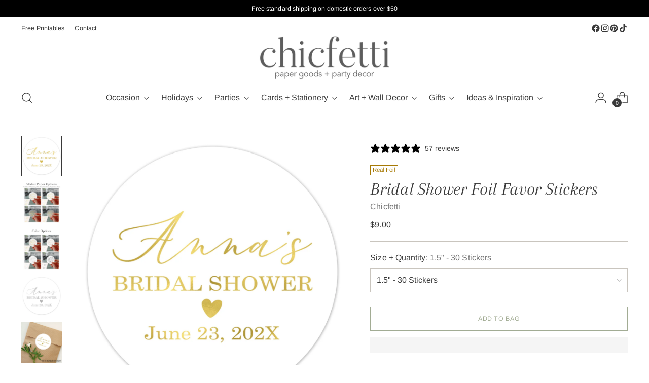

--- FILE ---
content_type: text/css
request_url: https://chicfetti.com/cdn/shop/t/16/assets/teeinblue-custom.css?v=23272739032544441051764712522
body_size: -494
content:
.teeinblue-enabled .shopify-payment-button {
  display: none !important;
}
@media only screen and (min-width: 960px) {
  .teeinblue-enabled .product__primary-left #tee-gallery ~ .left-side-blocks.for-desktop {
    display: block !important;
  }
}

@media only screen and (max-width: 959px) {
  #tee-gallery {
    height: auto !important;
  }
}

.quick-cart__item-image .quick-cart__item-link,
.quick-cart__item-image .image,
.quick-cart__item-image .tee-cart-thumbnail {
    height: 100%;
}


--- FILE ---
content_type: text/javascript; charset=utf-8
request_url: https://chicfetti.com/products/bridal-shower-foil-favor-stickers-365057641.js
body_size: 2138
content:
{"id":8893961732390,"title":"Bridal Shower Foil Favor Stickers","handle":"bridal-shower-foil-favor-stickers-365057641","description":"\u003cp style=\"box-sizing: inherit; border: 0px; font-size: 16px; font-style: normal; font-weight: 500; margin: 0px 0px 1em; outline: 0px; padding: 0px; vertical-align: baseline; caret-color: rgb(93, 93, 93); color: rgb(93, 93, 93); font-family: Montserrat, sans-serif; font-variant-caps: normal; letter-spacing: normal; orphans: auto; text-align: start; text-indent: 0px; text-transform: none; white-space: normal; widows: auto; word-spacing: 0px; -webkit-text-stroke-width: 0px; text-decoration: none;\"\u003e\u003cspan style=\"caret-color: rgb(93, 93, 93); color: rgb(93, 93, 93); font-family: Montserrat, sans-serif; font-size: 16px; font-style: normal; font-variant-caps: normal; font-weight: 500; letter-spacing: normal; orphans: auto; text-align: start; text-indent: 0px; text-transform: none; white-space: normal; widows: auto; word-spacing: 0px; -webkit-text-stroke-width: 0px; background-color: rgb(255, 255, 255); text-decoration: none; display: inline !important; float: none;\"\u003eLooking for an elegant and modern way to dress up your bridal shower favors? Look no further than these bridal shower foil favor stickers! Each sticker is foil printed and ready to peel and stick. You can customize the text to create a unique look that is perfect for your big day. Plus, the self-adhesive design makes them easy to apply. Just peel and stick on your favor boxes, bags, or containers. Guests will love the added touch of glamour.\u003c\/span\u003e\u003c\/p\u003e\n\u003cul style=\"box-sizing: border-box; border: 0px; font-size: 16px; font-style: normal; font-weight: 500; margin: 0px 0px 0px 3em; outline: 0px; padding: 0px; vertical-align: baseline; list-style: outside; caret-color: rgb(93, 93, 93); color: rgb(93, 93, 93); font-family: Montserrat, sans-serif; font-variant-caps: normal; letter-spacing: normal; orphans: auto; text-align: start; text-indent: 0px; text-transform: none; white-space: normal; widows: auto; word-spacing: 0px; -webkit-text-stroke-width: 0px; text-decoration: none;\"\u003e\n\u003cli style=\"box-sizing: border-box; font-family: var(--font-body); font-weight: var(--font-body-weight); font-style: var(--font-body-style); line-height: var(--line-height-body); letter-spacing: var(--font-body-base-letter-spacing); margin-top: 0px;\"\u003eSizes Available: Circle 1.5″ (30 stickers per sheet), Circle 2″ (20 stickers per sheet)\u003c\/li\u003e\n\u003cli style=\"box-sizing: border-box; font-family: var(--font-body); font-weight: var(--font-body-weight); font-style: var(--font-body-style); line-height: var(--line-height-body); letter-spacing: var(--font-body-base-letter-spacing); margin-top: var(--spacing-2);\"\u003eSelf-adhesive labels – just peel and stick\u003c\/li\u003e\n\u003cli style=\"box-sizing: border-box; font-family: var(--font-body); font-weight: var(--font-body-weight); font-style: var(--font-body-style); line-height: var(--line-height-body); letter-spacing: var(--font-body-base-letter-spacing); margin-top: var(--spacing-2);\"\u003ePrinted in real shiny gold, silver foil, rose gold foil or black ink\u003c\/li\u003e\n\u003cli style=\"box-sizing: border-box; font-family: var(--font-body); font-weight: var(--font-body-weight); font-style: var(--font-body-style); line-height: var(--line-height-body); letter-spacing: var(--font-body-base-letter-spacing); margin-top: var(--spacing-2);\"\u003ePrinted on white glossy, white matte, clear glossy or frosted matte sticker paper\u003cmeta charset=\"utf-8\"\u003e\n\u003c\/li\u003e\n\u003c\/ul\u003e","published_at":"2023-12-05T10:51:15-05:00","created_at":"2023-12-05T10:51:23-05:00","vendor":"Chicfetti","type":"Decorative Stickers","tags":["black","bridal shower stickers","clear stickers","custom stickers","foil stickers","gold foil","gold foil stickers","party favor stickers","party stickers","personalized stickers","real foil","silver foil","silver foil stickers"],"price":900,"price_min":900,"price_max":11250,"available":true,"price_varies":true,"compare_at_price":0,"compare_at_price_min":0,"compare_at_price_max":0,"compare_at_price_varies":false,"variants":[{"id":49546022125862,"title":"1.5\" - 30 Stickers","option1":"1.5\" - 30 Stickers","option2":null,"option3":null,"sku":null,"requires_shipping":true,"taxable":true,"featured_image":null,"available":true,"name":"Bridal Shower Foil Favor Stickers - 1.5\" - 30 Stickers","public_title":"1.5\" - 30 Stickers","options":["1.5\" - 30 Stickers"],"price":900,"weight":0,"compare_at_price":0,"inventory_management":"shopify","barcode":null,"requires_selling_plan":false,"selling_plan_allocations":[]},{"id":49546022158630,"title":"1.5\" - 60 Stickers","option1":"1.5\" - 60 Stickers","option2":null,"option3":null,"sku":null,"requires_shipping":true,"taxable":true,"featured_image":null,"available":true,"name":"Bridal Shower Foil Favor Stickers - 1.5\" - 60 Stickers","public_title":"1.5\" - 60 Stickers","options":["1.5\" - 60 Stickers"],"price":1500,"weight":0,"compare_at_price":0,"inventory_management":"shopify","barcode":null,"requires_selling_plan":false,"selling_plan_allocations":[]},{"id":49546022191398,"title":"1.5\" - 90 Stickers","option1":"1.5\" - 90 Stickers","option2":null,"option3":null,"sku":null,"requires_shipping":true,"taxable":true,"featured_image":null,"available":true,"name":"Bridal Shower Foil Favor Stickers - 1.5\" - 90 Stickers","public_title":"1.5\" - 90 Stickers","options":["1.5\" - 90 Stickers"],"price":2250,"weight":0,"compare_at_price":0,"inventory_management":"shopify","barcode":null,"requires_selling_plan":false,"selling_plan_allocations":[]},{"id":49546022224166,"title":"1.5\" - 120 Stickers","option1":"1.5\" - 120 Stickers","option2":null,"option3":null,"sku":null,"requires_shipping":true,"taxable":true,"featured_image":null,"available":true,"name":"Bridal Shower Foil Favor Stickers - 1.5\" - 120 Stickers","public_title":"1.5\" - 120 Stickers","options":["1.5\" - 120 Stickers"],"price":3000,"weight":0,"compare_at_price":0,"inventory_management":"shopify","barcode":null,"requires_selling_plan":false,"selling_plan_allocations":[]},{"id":49546022256934,"title":"1.5\" - 150 Stickers","option1":"1.5\" - 150 Stickers","option2":null,"option3":null,"sku":null,"requires_shipping":true,"taxable":true,"featured_image":null,"available":true,"name":"Bridal Shower Foil Favor Stickers - 1.5\" - 150 Stickers","public_title":"1.5\" - 150 Stickers","options":["1.5\" - 150 Stickers"],"price":3750,"weight":0,"compare_at_price":0,"inventory_management":"shopify","barcode":null,"requires_selling_plan":false,"selling_plan_allocations":[]},{"id":49546022289702,"title":"1.5\" - 180 Stickers","option1":"1.5\" - 180 Stickers","option2":null,"option3":null,"sku":null,"requires_shipping":true,"taxable":true,"featured_image":null,"available":true,"name":"Bridal Shower Foil Favor Stickers - 1.5\" - 180 Stickers","public_title":"1.5\" - 180 Stickers","options":["1.5\" - 180 Stickers"],"price":4500,"weight":0,"compare_at_price":0,"inventory_management":"shopify","barcode":null,"requires_selling_plan":false,"selling_plan_allocations":[]},{"id":49546022322470,"title":"1.5\" - 210 Stickers","option1":"1.5\" - 210 Stickers","option2":null,"option3":null,"sku":null,"requires_shipping":true,"taxable":true,"featured_image":null,"available":true,"name":"Bridal Shower Foil Favor Stickers - 1.5\" - 210 Stickers","public_title":"1.5\" - 210 Stickers","options":["1.5\" - 210 Stickers"],"price":5250,"weight":0,"compare_at_price":0,"inventory_management":"shopify","barcode":null,"requires_selling_plan":false,"selling_plan_allocations":[]},{"id":49546022355238,"title":"1.5\" - 240 Stickers","option1":"1.5\" - 240 Stickers","option2":null,"option3":null,"sku":null,"requires_shipping":true,"taxable":true,"featured_image":null,"available":true,"name":"Bridal Shower Foil Favor Stickers - 1.5\" - 240 Stickers","public_title":"1.5\" - 240 Stickers","options":["1.5\" - 240 Stickers"],"price":6000,"weight":0,"compare_at_price":0,"inventory_management":"shopify","barcode":null,"requires_selling_plan":false,"selling_plan_allocations":[]},{"id":49546022388006,"title":"1.5\" - 270 Stickers","option1":"1.5\" - 270 Stickers","option2":null,"option3":null,"sku":null,"requires_shipping":true,"taxable":true,"featured_image":null,"available":true,"name":"Bridal Shower Foil Favor Stickers - 1.5\" - 270 Stickers","public_title":"1.5\" - 270 Stickers","options":["1.5\" - 270 Stickers"],"price":6750,"weight":0,"compare_at_price":0,"inventory_management":"shopify","barcode":null,"requires_selling_plan":false,"selling_plan_allocations":[]},{"id":49546022420774,"title":"1.5\" - 300 Stickers","option1":"1.5\" - 300 Stickers","option2":null,"option3":null,"sku":null,"requires_shipping":true,"taxable":true,"featured_image":null,"available":true,"name":"Bridal Shower Foil Favor Stickers - 1.5\" - 300 Stickers","public_title":"1.5\" - 300 Stickers","options":["1.5\" - 300 Stickers"],"price":7500,"weight":0,"compare_at_price":0,"inventory_management":"shopify","barcode":null,"requires_selling_plan":false,"selling_plan_allocations":[]},{"id":49546022453542,"title":"2\" - 20 Stickers","option1":"2\" - 20 Stickers","option2":null,"option3":null,"sku":null,"requires_shipping":true,"taxable":true,"featured_image":null,"available":true,"name":"Bridal Shower Foil Favor Stickers - 2\" - 20 Stickers","public_title":"2\" - 20 Stickers","options":["2\" - 20 Stickers"],"price":900,"weight":0,"compare_at_price":0,"inventory_management":"shopify","barcode":null,"requires_selling_plan":false,"selling_plan_allocations":[]},{"id":49546022486310,"title":"2\" - 40 Stickers","option1":"2\" - 40 Stickers","option2":null,"option3":null,"sku":null,"requires_shipping":true,"taxable":true,"featured_image":null,"available":true,"name":"Bridal Shower Foil Favor Stickers - 2\" - 40 Stickers","public_title":"2\" - 40 Stickers","options":["2\" - 40 Stickers"],"price":1500,"weight":0,"compare_at_price":0,"inventory_management":"shopify","barcode":null,"requires_selling_plan":false,"selling_plan_allocations":[]},{"id":49546022519078,"title":"2\" - 60 Stickers","option1":"2\" - 60 Stickers","option2":null,"option3":null,"sku":null,"requires_shipping":true,"taxable":true,"featured_image":null,"available":true,"name":"Bridal Shower Foil Favor Stickers - 2\" - 60 Stickers","public_title":"2\" - 60 Stickers","options":["2\" - 60 Stickers"],"price":2250,"weight":0,"compare_at_price":0,"inventory_management":"shopify","barcode":null,"requires_selling_plan":false,"selling_plan_allocations":[]},{"id":49546022551846,"title":"2\" - 80 Stickers","option1":"2\" - 80 Stickers","option2":null,"option3":null,"sku":null,"requires_shipping":true,"taxable":true,"featured_image":null,"available":true,"name":"Bridal Shower Foil Favor Stickers - 2\" - 80 Stickers","public_title":"2\" - 80 Stickers","options":["2\" - 80 Stickers"],"price":3000,"weight":0,"compare_at_price":0,"inventory_management":"shopify","barcode":null,"requires_selling_plan":false,"selling_plan_allocations":[]},{"id":49546022584614,"title":"2\" - 100 Stickers","option1":"2\" - 100 Stickers","option2":null,"option3":null,"sku":null,"requires_shipping":true,"taxable":true,"featured_image":null,"available":true,"name":"Bridal Shower Foil Favor Stickers - 2\" - 100 Stickers","public_title":"2\" - 100 Stickers","options":["2\" - 100 Stickers"],"price":3750,"weight":0,"compare_at_price":0,"inventory_management":"shopify","barcode":null,"requires_selling_plan":false,"selling_plan_allocations":[]},{"id":49546022617382,"title":"2\" - 120 Stickers","option1":"2\" - 120 Stickers","option2":null,"option3":null,"sku":null,"requires_shipping":true,"taxable":true,"featured_image":null,"available":true,"name":"Bridal Shower Foil Favor Stickers - 2\" - 120 Stickers","public_title":"2\" - 120 Stickers","options":["2\" - 120 Stickers"],"price":4500,"weight":0,"compare_at_price":0,"inventory_management":"shopify","barcode":null,"requires_selling_plan":false,"selling_plan_allocations":[]},{"id":49546022650150,"title":"2\" - 140 Stickers","option1":"2\" - 140 Stickers","option2":null,"option3":null,"sku":null,"requires_shipping":true,"taxable":true,"featured_image":null,"available":true,"name":"Bridal Shower Foil Favor Stickers - 2\" - 140 Stickers","public_title":"2\" - 140 Stickers","options":["2\" - 140 Stickers"],"price":5250,"weight":0,"compare_at_price":0,"inventory_management":"shopify","barcode":null,"requires_selling_plan":false,"selling_plan_allocations":[]},{"id":49546022682918,"title":"2\" - 160 Stickers","option1":"2\" - 160 Stickers","option2":null,"option3":null,"sku":null,"requires_shipping":true,"taxable":true,"featured_image":null,"available":true,"name":"Bridal Shower Foil Favor Stickers - 2\" - 160 Stickers","public_title":"2\" - 160 Stickers","options":["2\" - 160 Stickers"],"price":6000,"weight":0,"compare_at_price":0,"inventory_management":"shopify","barcode":null,"requires_selling_plan":false,"selling_plan_allocations":[]},{"id":49546022715686,"title":"2\" - 180 Stickers","option1":"2\" - 180 Stickers","option2":null,"option3":null,"sku":null,"requires_shipping":true,"taxable":true,"featured_image":null,"available":true,"name":"Bridal Shower Foil Favor Stickers - 2\" - 180 Stickers","public_title":"2\" - 180 Stickers","options":["2\" - 180 Stickers"],"price":6750,"weight":0,"compare_at_price":0,"inventory_management":"shopify","barcode":null,"requires_selling_plan":false,"selling_plan_allocations":[]},{"id":49546022748454,"title":"2\" - 200 Stickers","option1":"2\" - 200 Stickers","option2":null,"option3":null,"sku":null,"requires_shipping":true,"taxable":true,"featured_image":null,"available":true,"name":"Bridal Shower Foil Favor Stickers - 2\" - 200 Stickers","public_title":"2\" - 200 Stickers","options":["2\" - 200 Stickers"],"price":7500,"weight":0,"compare_at_price":0,"inventory_management":"shopify","barcode":null,"requires_selling_plan":false,"selling_plan_allocations":[]},{"id":49546022781222,"title":"2\" - 220 Stickers","option1":"2\" - 220 Stickers","option2":null,"option3":null,"sku":null,"requires_shipping":true,"taxable":true,"featured_image":null,"available":true,"name":"Bridal Shower Foil Favor Stickers - 2\" - 220 Stickers","public_title":"2\" - 220 Stickers","options":["2\" - 220 Stickers"],"price":8250,"weight":0,"compare_at_price":0,"inventory_management":"shopify","barcode":null,"requires_selling_plan":false,"selling_plan_allocations":[]},{"id":49546022813990,"title":"2\" - 240 Stickers","option1":"2\" - 240 Stickers","option2":null,"option3":null,"sku":null,"requires_shipping":true,"taxable":true,"featured_image":null,"available":true,"name":"Bridal Shower Foil Favor Stickers - 2\" - 240 Stickers","public_title":"2\" - 240 Stickers","options":["2\" - 240 Stickers"],"price":9000,"weight":0,"compare_at_price":0,"inventory_management":"shopify","barcode":null,"requires_selling_plan":false,"selling_plan_allocations":[]},{"id":49546022846758,"title":"2\" - 260 Stickers","option1":"2\" - 260 Stickers","option2":null,"option3":null,"sku":null,"requires_shipping":true,"taxable":true,"featured_image":null,"available":true,"name":"Bridal Shower Foil Favor Stickers - 2\" - 260 Stickers","public_title":"2\" - 260 Stickers","options":["2\" - 260 Stickers"],"price":9750,"weight":0,"compare_at_price":0,"inventory_management":"shopify","barcode":null,"requires_selling_plan":false,"selling_plan_allocations":[]},{"id":49546022879526,"title":"2\" - 280 Stickers","option1":"2\" - 280 Stickers","option2":null,"option3":null,"sku":null,"requires_shipping":true,"taxable":true,"featured_image":null,"available":true,"name":"Bridal Shower Foil Favor Stickers - 2\" - 280 Stickers","public_title":"2\" - 280 Stickers","options":["2\" - 280 Stickers"],"price":10500,"weight":0,"compare_at_price":0,"inventory_management":"shopify","barcode":null,"requires_selling_plan":false,"selling_plan_allocations":[]},{"id":49546022912294,"title":"2\" - 300 Stickers","option1":"2\" - 300 Stickers","option2":null,"option3":null,"sku":null,"requires_shipping":true,"taxable":true,"featured_image":null,"available":true,"name":"Bridal Shower Foil Favor Stickers - 2\" - 300 Stickers","public_title":"2\" - 300 Stickers","options":["2\" - 300 Stickers"],"price":11250,"weight":0,"compare_at_price":0,"inventory_management":"shopify","barcode":null,"requires_selling_plan":false,"selling_plan_allocations":[]}],"images":["\/\/cdn.shopify.com\/s\/files\/1\/0841\/6968\/7334\/products\/a88b777987a630007fc754d96f6fd29ad8271f83.jpg?v=1701791483","\/\/cdn.shopify.com\/s\/files\/1\/0841\/6968\/7334\/files\/foil-sticker-paper-options-2.jpg?v=1753298631","\/\/cdn.shopify.com\/s\/files\/1\/0841\/6968\/7334\/files\/foil-color-options.jpg?v=1753298631","\/\/cdn.shopify.com\/s\/files\/1\/0841\/6968\/7334\/products\/c32c0e4dc97fd54abb89c844899683eccc244123.jpg?v=1740672162","\/\/cdn.shopify.com\/s\/files\/1\/0841\/6968\/7334\/products\/10eb2234c10a333cfacbe66952118da6dc86a61a.jpg?v=1740672162","\/\/cdn.shopify.com\/s\/files\/1\/0841\/6968\/7334\/products\/fc3905253f90b42d911e174d7e41b2176a5fe3ca.jpg?v=1740672162","\/\/cdn.shopify.com\/s\/files\/1\/0841\/6968\/7334\/products\/c6c0fd2db3334a1b44c9402a2483a375c764065e.jpg?v=1740672162","\/\/cdn.shopify.com\/s\/files\/1\/0841\/6968\/7334\/products\/37710ae90256c51ccbae93f0725f594510db90a3.jpg?v=1740672162"],"featured_image":"\/\/cdn.shopify.com\/s\/files\/1\/0841\/6968\/7334\/products\/a88b777987a630007fc754d96f6fd29ad8271f83.jpg?v=1701791483","options":[{"name":"Size + Quantity","position":1,"values":["1.5\" - 30 Stickers","1.5\" - 60 Stickers","1.5\" - 90 Stickers","1.5\" - 120 Stickers","1.5\" - 150 Stickers","1.5\" - 180 Stickers","1.5\" - 210 Stickers","1.5\" - 240 Stickers","1.5\" - 270 Stickers","1.5\" - 300 Stickers","2\" - 20 Stickers","2\" - 40 Stickers","2\" - 60 Stickers","2\" - 80 Stickers","2\" - 100 Stickers","2\" - 120 Stickers","2\" - 140 Stickers","2\" - 160 Stickers","2\" - 180 Stickers","2\" - 200 Stickers","2\" - 220 Stickers","2\" - 240 Stickers","2\" - 260 Stickers","2\" - 280 Stickers","2\" - 300 Stickers"]}],"url":"\/products\/bridal-shower-foil-favor-stickers-365057641","media":[{"alt":"a round sticker with a gold heart on it","id":37011211256102,"position":1,"preview_image":{"aspect_ratio":1.0,"height":2000,"width":2000,"src":"https:\/\/cdn.shopify.com\/s\/files\/1\/0841\/6968\/7334\/products\/a88b777987a630007fc754d96f6fd29ad8271f83.jpg?v=1701791483"},"aspect_ratio":1.0,"height":2000,"media_type":"image","src":"https:\/\/cdn.shopify.com\/s\/files\/1\/0841\/6968\/7334\/products\/a88b777987a630007fc754d96f6fd29ad8271f83.jpg?v=1701791483","width":2000},{"alt":null,"id":41763418210598,"position":2,"preview_image":{"aspect_ratio":1.0,"height":2000,"width":2000,"src":"https:\/\/cdn.shopify.com\/s\/files\/1\/0841\/6968\/7334\/files\/foil-sticker-paper-options-2.jpg?v=1753298631"},"aspect_ratio":1.0,"height":2000,"media_type":"image","src":"https:\/\/cdn.shopify.com\/s\/files\/1\/0841\/6968\/7334\/files\/foil-sticker-paper-options-2.jpg?v=1753298631","width":2000},{"alt":null,"id":41763882303782,"position":3,"preview_image":{"aspect_ratio":1.0,"height":2000,"width":2000,"src":"https:\/\/cdn.shopify.com\/s\/files\/1\/0841\/6968\/7334\/files\/foil-color-options.jpg?v=1753298631"},"aspect_ratio":1.0,"height":2000,"media_type":"image","src":"https:\/\/cdn.shopify.com\/s\/files\/1\/0841\/6968\/7334\/files\/foil-color-options.jpg?v=1753298631","width":2000},{"alt":"a white round sticker with a heart on it","id":37011211288870,"position":4,"preview_image":{"aspect_ratio":1.0,"height":2000,"width":2000,"src":"https:\/\/cdn.shopify.com\/s\/files\/1\/0841\/6968\/7334\/products\/c32c0e4dc97fd54abb89c844899683eccc244123.jpg?v=1740672162"},"aspect_ratio":1.0,"height":2000,"media_type":"image","src":"https:\/\/cdn.shopify.com\/s\/files\/1\/0841\/6968\/7334\/products\/c32c0e4dc97fd54abb89c844899683eccc244123.jpg?v=1740672162","width":2000},{"alt":"a brown paper bag with a white flower on it","id":37011211321638,"position":5,"preview_image":{"aspect_ratio":1.0,"height":2000,"width":2000,"src":"https:\/\/cdn.shopify.com\/s\/files\/1\/0841\/6968\/7334\/products\/10eb2234c10a333cfacbe66952118da6dc86a61a.jpg?v=1740672162"},"aspect_ratio":1.0,"height":2000,"media_type":"image","src":"https:\/\/cdn.shopify.com\/s\/files\/1\/0841\/6968\/7334\/products\/10eb2234c10a333cfacbe66952118da6dc86a61a.jpg?v=1740672162","width":2000},{"alt":"a couple of white containers filled with candy","id":37011211354406,"position":6,"preview_image":{"aspect_ratio":1.0,"height":2000,"width":2000,"src":"https:\/\/cdn.shopify.com\/s\/files\/1\/0841\/6968\/7334\/products\/fc3905253f90b42d911e174d7e41b2176a5fe3ca.jpg?v=1740672162"},"aspect_ratio":1.0,"height":2000,"media_type":"image","src":"https:\/\/cdn.shopify.com\/s\/files\/1\/0841\/6968\/7334\/products\/fc3905253f90b42d911e174d7e41b2176a5fe3ca.jpg?v=1740672162","width":2000},{"alt":"a round sticker with the words ann's bridal shower on it","id":37011211387174,"position":7,"preview_image":{"aspect_ratio":1.0,"height":2000,"width":2000,"src":"https:\/\/cdn.shopify.com\/s\/files\/1\/0841\/6968\/7334\/products\/c6c0fd2db3334a1b44c9402a2483a375c764065e.jpg?v=1740672162"},"aspect_ratio":1.0,"height":2000,"media_type":"image","src":"https:\/\/cdn.shopify.com\/s\/files\/1\/0841\/6968\/7334\/products\/c6c0fd2db3334a1b44c9402a2483a375c764065e.jpg?v=1740672162","width":2000},{"alt":"a round sticker that says ann's bridal shower","id":37011211419942,"position":8,"preview_image":{"aspect_ratio":1.0,"height":2000,"width":2000,"src":"https:\/\/cdn.shopify.com\/s\/files\/1\/0841\/6968\/7334\/products\/37710ae90256c51ccbae93f0725f594510db90a3.jpg?v=1740672162"},"aspect_ratio":1.0,"height":2000,"media_type":"image","src":"https:\/\/cdn.shopify.com\/s\/files\/1\/0841\/6968\/7334\/products\/37710ae90256c51ccbae93f0725f594510db90a3.jpg?v=1740672162","width":2000}],"requires_selling_plan":false,"selling_plan_groups":[]}